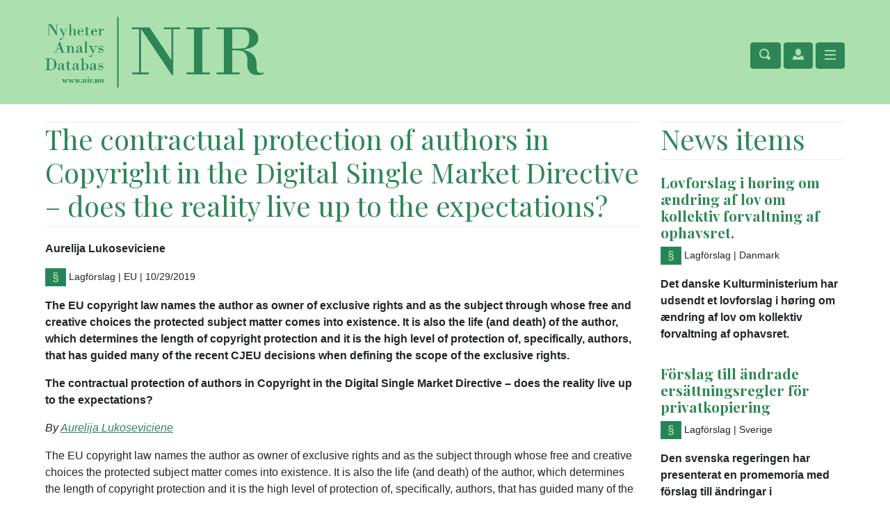

--- FILE ---
content_type: text/html; charset=utf-8
request_url: https://nir.nu/en/notis/NIR2019W16
body_size: 36459
content:



<!doctype html>
<html lang="en">
<head>
    <meta charset="utf-8">
    <meta name="viewport" content="width=device-width, initial-scale=1, shrink-to-fit=no">
    <meta name="description" content="">
    <meta name="author" content="">

    <title>The contractual protection of authors in Copyright in the Digital Single Market Directive &#x2013; does the reality live up to the expectations? - NIR</title>

    <link rel="apple-touch-icon" sizes="57x57" href="/images/favicon/apple-icon-57x57.png">
    <link rel="apple-touch-icon" sizes="60x60" href="/images/favicon/apple-icon-60x60.png">
    <link rel="apple-touch-icon" sizes="72x72" href="/images/favicon/apple-icon-72x72.png">
    <link rel="apple-touch-icon" sizes="76x76" href="/images/favicon/apple-icon-76x76.png">
    <link rel="apple-touch-icon" sizes="114x114" href="/images/favicon/apple-icon-114x114.png">
    <link rel="apple-touch-icon" sizes="120x120" href="/images/favicon/apple-icon-120x120.png">
    <link rel="apple-touch-icon" sizes="144x144" href="/images/favicon/apple-icon-144x144.png">
    <link rel="apple-touch-icon" sizes="152x152" href="/images/favicon/apple-icon-152x152.png">
    <link rel="apple-touch-icon" sizes="180x180" href="/images/favicon/apple-icon-180x180.png">
    <link rel="icon" type="image/png" sizes="192x192" href="/images/favicon/android-icon-192x192.png">
    <link rel="icon" type="image/png" sizes="32x32" href="/images/favicon/favicon-32x32.png">
    <link rel="icon" type="image/png" sizes="96x96" href="/images/favicon/favicon-96x96.png">
    <link rel="icon" type="image/png" sizes="16x16" href="/images/favicon/favicon-16x16.png">
    <link rel="manifest" href="/images/favicon/manifest.json">
    <meta name="msapplication-TileColor" content="#ffffff">
    <meta name="msapplication-TileImage" content="/images/favicon/ms-icon-144x144.png">
    <meta name="theme-color" content="#ffffff">

    <link href="https://fonts.googleapis.com/css?family=Playfair+Display:400,700,900" rel="stylesheet">

    

    <meta property="og:type" content="article" />
    <meta property="og:title" content="NIR - Nordiskt Immateriellt Rättsskydd" />
    <meta property="og:description" content="NIR har utkommit sedan 1932 och är den tydligt ledande tidskriften för immaterialrätt i de nordiska länderna." />
    <meta property="og:image" content="https://www.nir.nu/images/NIR.png" />

    <link href="/css/site.css" rel="stylesheet" />
    <link href="/css/open-iconic-bootstrap.min.css" rel="stylesheet" />
    <link href="/css/bootstrap-datetimepicker.css" rel="stylesheet" />
    <link href="https://api-netseasy.bokorder.se/css/netseasy-checkout.min.css" type="text/css" rel="stylesheet" />
</head>

<body>

    <header>
        <div class="container h-100">
            <div class="row h-100">
                <div class="my-auto header-left">
                    <div class="logo">
                        <a href="/en">
                            <img src="/images/logo_250618_green-transparent.png" />
                        </a>
                    </div>
                </div>
                <div class="my-auto header-right">
                    <div class="nir-text">
                        <a href="/en"><img src="/images/Nordiskt_immateriellt_rattsskydd.svg" /></a>
                    </div>
                    <div class="header-row">
                        <nav class="offcanvas-collapse">
                            <div class="language">
                                
    <div>
        <a href="https://nir.nu/notis/NIR2019W16" class="">SV</a> | <a href="https://nir.nu/en/notis/NIR2019W16" class="active">EN</a>
    </div>

                            </div>
                            
<ul>
<li><a href="/en/prenumerera" class="nav-link">Subscribe</a></li><li class="has-children"><a href="/en/innehall" class="nav-link">Content</a><ul><li><a href="/en/alla-argangar" class="nav-link">Back issues</a></li><li><a href="/en/notiser" class="nav-link">News items</a></li><li><a href="/en/rattsfall" class="nav-link">Court Cases - Comments and Analysis</a></li></ul></li><li><a href="/en/annonsera" class="nav-link">Advertise</a></li><li class="has-children"><a href="/en/om-nir" class="nav-link">About NIR</a><ul><li><a href="/en/om-nir" class="nav-link">About NIR</a></li><li><a href="/en/redaktion" class="nav-link">Editorial</a></li><li><a href="/en/peer-review" class="nav-link">Procedure for peer review</a></li><li><a href="/en/gdpr" class="nav-link">GDPR</a></li><li><a href="/enhttp://subskription.se/nyhetsbrev" class="nav-link">Subscribe to our newsletter</a></li></ul></li><li><a href="/en/webbinarier" class="nav-link">Webinars</a></li><li class="has-children"><a href="/en/for-forfattare" class="nav-link">For authors</a><ul><li><a href="/en/skrivregler" class="nav-link">Writing rules</a></li><li><a href="/en/skrivmall" class="nav-link">Wrtiting template</a></li></ul></li><li><a href="/en/nir-lankar" class="nav-link">NIR-links</a></li><li><a href="/en/kontakt" class="nav-link">Contact</a></li>    
        <li>
            <a href="https://nir.nu/notis/NIR2019W16" class="nav-link">På Svenska</a>
        </li>

</ul>
                 
                        </nav>
                        <div class="buttons">
                            <button class="btn btn-nir toggle-search" type="button">
                                <span class="oi oi-magnifying-glass"></span>
                            </button>
                            <button class="btn btn-nir toggle-account" type="button">
                                <span class="oi oi-person"></span>
                            </button>
                            <button class="btn btn-nir toggle-nav" type="button">
                                <span class="oi oi-menu"></span>
                            </button>
                            <div class="search-wrapper">
                                <form role="search" method="get" class="search-form" action="/en/find">
                                    <input type="search" class="search-field form-control" name="terms" autocomplete="off" />
                                    <button type="submit" class="search-submit">
                                        Sök
                                    </button>
                                    <div class="text-right"><a href="/en/findadvanced">Advanced search</a></div>
                                </form>
                            </div>

                            <div class="account-info-wrapper">
                                <ul>
                                    



    <li>
        
        <a href="/en/logga-in" class="nav-link">Sign in</a>
    </li>
    <li>
        <a href="/en/prenumerera" class="nav-link">Subscribe</a>
    </li>

                                </ul>
                            </div>

                            




                        </div>
                    </div>
                </div>
            </div>
        </div>

    </header>

    <div class="container content">
        <div class="row">
            <section>



                
<h1>The contractual protection of authors in Copyright in the Digital Single Market Directive &#x2013; does the reality live up to the expectations?</h1>
<div class="row lawsummaries">
    <div class="col-12 lawsummary">
        <p class="author">
            Aurelija Lukoseviciene
        </p>
        <p class="properties">
            <img src="/images/nir_icon_paragraph.png" style="width: 30px;" />
            <span>Lagf&#xF6;rslag</span>
            <span>| EU</span>
                <span>| 10/29/2019</span>
        </p>



        <p class="description">
            The EU copyright law names the author as owner of exclusive rights and as the subject through whose free and creative choices the protected subject matter comes into existence. It is also the life (and death) of the author, which determines the length of copyright protection and it is the high level of protection of, specifically, authors, that has guided many of the recent CJEU decisions when defining the scope of the exclusive rights. 
        </p>
        <p><strong>The contractual protection of authors in Copyright in the Digital Single Market Directive – does the reality live up to the expectations?</strong></p>
<p><em>By </em><a href="https://portal.research.lu.se/portal/sv/persons/aurelija-lukoseviciene(e9ea1824-0973-479a-b447-98459ce67d34).html"><em>Aurelija Lukoseviciene</em></a></p>
<p>The EU copyright law names the author as owner of exclusive rights and as the subject through whose free and creative choices the protected subject matter comes into existence. It is also the life (and death) of the author, which determines the length of copyright protection and it is the high level of protection of, specifically, authors, that has guided many of the recent CJEU decisions when defining the scope of the exclusive rights. </p>
<p>At the same time, it is also the reality that in order to exploit the economic potential of their works most authors rely on other actors (publishers, record labels, etc.) and for that, contracts upon contracts of transfer of exclusive rights are signed in the EU every day without being read, without understanding what implications they might have in the future, or simply, without any power to negotiate on the conditions. </p>
<p>This imbalance of information and negotiation power is now to be taken care of with the help of articles 18- 23 of the <a href="https://eur-lex.europa.eu/eli/dir/2019/790/oj">new CDSM directive</a>. But will it have the desired result? </p>
<p>The articles on contractual protection measures of the CDSM directive weren’t that widely discussed by the general public as the draft articles 13 (now article 17) and 11 (now article 15), but nevertheless have introduced harmonization where significant differences existed in the member states. It is also needless to say that the provisions aimed at protecting authors in contractual relationships was a necessary step towards the aim to achieve a more balanced sharing, between the author and the exploiter, of the revenues generated by exclusive rights. Some examples of analysis of the different national provisions before the CDSM Directive and problems caused by the previous lack of harmonisation can be found <a href="http://www.europarl.europa.eu/meetdocs/2009_2014/documents/juri/dv/contractualarangements_/contractualarangements_en.pdf">here</a>, <a href="https://papers.ssrn.com/sol3/papers.cfm?abstract_id=2704017">here</a>, and <a href="https://lawandarts.org/article/eu-contractual-protection-of-creators-blind-spots-and-shortcomings/">here</a>, and some examples of the positive reactions to the adoption of the CDSM Directive from the side of the authors and performers can be read <a href="https://www.fair-internet.eu/eu-parliament-adopts-copyright-directive-final-text/">here</a>, <a href="https://www.internationalauthors.org/news/eu/dsm/european-parliament-approves-copyright-directive/">here</a>, and <a href="http://composeralliance.org/debunking-the-myths-around-the-copyright-directive/">here</a>. </p>
<p>Indeed, the Directive not only harmonized the existing national approaches but also fixed some loopholes which plagued them. Most notably, it now addresses not only the first contract of transfer of rights but, to some extent, also includes the subsequent transfers. It clarifies that all kinds of relevant revenue have to be taken into consideration when deciding on the appropriate and proportionate (as well as disproportionate) remuneration, and solves the issue of very varied level of protection to authors in different member states that allowed exploiters to forum shop (and even though variation in the national implementation will certainly occur, they will not be of the same extent as before).  </p>
<p>However, there still remain hurdles to making these contractual protection measures work in the way that would put the author on a more equal footing in her contractual relationships. </p>
<p>Most importantly, the new provisions, as <a href="http://copyrightblog.kluweriplaw.com/2019/07/15/the-new-copyright-directive-fair-remuneration-in-exploitation-contracts-of-authors-and-performers-part-1-articles-18-and-19/">already remarked by other commentators</a>, still <strong>do not do a sufficient job to address the full chain of economic exploitation of a work, nor are they sufficiently precise in their wording to avoid interpretations making authors’ protection ineffective. </strong></p>
<p> <strong>Article 19: Transparency Obligation</strong></p>
<p>The article deals with the obligation of transparency (duty to inform authors on the exploitation of their works) but only extends this obligation to the subsequent licensees upon author’s separate request which has to be issued each time the information that the original exploiter doesn’t have needs to be accessed. Even though this could be remedied by the possibility provided in art. 19(5) to use collective bargaining to agree on more specific conditions for the transparency obligation (possibly higher than the ones in the Directive, as provided in recital 77), it will remain to be seen how this tool will be eventually exploited. In any case, this reluctance to give full transparency right to authors is noteworthy having in mind that one of the main reasons of harmonisation of contractual protection was their adaptation to the digital environment. Indeed, one of <a href="https://www.fair-internet.eu/eu-parliament-adopts-copyright-directive-final-text/">the main problems authors wanted to be addressed</a> was the digital exploitation of their works on such platforms as Netflix, Amazon, iTunes, etc. And these platforms are distributors who deal with producers of films and publishers of books, record labels and their successors in title, and are usually not in a direct contractual relationship with the author. Generally, not even the courts, it seems, always have the possibility to get full information on the revenues <a href="https://mediawrites.law/fair-compensation-for-dutch-bestselling-authors/">generated in the whole exploitation chain</a>. Leaving it up to the author to make sure all relevant information about such digital exploitation of her work reaches her, leaves this seemingly strong obligation to report annually rather watered down and easy for the first exploiter to take less than seriously and, possibly, abuse. </p>
<p>Subsequently, if the obligation of transparency loses its teeth, all other provisions protecting authors might become ineffective, as they are based on the author’s knowledge on how the works are exploited and how much revenue they generate. </p>
<p>The issues of vagueness when it comes to some of the main concepts in these provisions are concerning as well. </p>
<p>The same art. 19 in its paragraphs 3 and 4 introduces possibilities for the member states to reduce the strength of this obligation even more. In the cases where the administrative burden of reporting would become <em>disproportionate </em>to the revenue generated, the obligation becomes limited to the “types and level of information that can be <em>reasonably</em>
expected in such cases” (emphasis added). Moreover, member states may also remove this obligation in respect to authors whose contribution is <em>not significant</em> to the overall work. Besides the fact that it might often be hard to decide what is reasonable, proportionate and significant, the overall vagueness leaves a lot of space to further reduce the effectiveness of the transparency obligation with respect to certain groups of authors. </p>
<p><strong>Article 18: Appropriate and proportionate remuneration</strong></p>
<p>The <em>appropriate and proportionate</em> remuneration provided for in this article and explained in recital 73 also leaves room for too much flexibility. It seems to take the principle that all parties should receive remuneration based on their role in the creation and exploitation of the work as the departure point. As provided in, for instance, recitals 10 and 11 of the InfoSoc Directive and the recital 5 of the Rental and Lending Right Directive, the authors in the EU copyright system are to receive reward for the use of their work in order to be able to continue to create and to ensure their independence and dignity, whereas the producers are to receive a share of the economic value of the exclusive rights in order to be able to finance this work and receive return from their investment. </p>
<p>But how exactly the rule will be interpreted will be for the member states to decide. As per recital 73, the only aspect that is clear from this formulation is that a share of revenue is a more appropriate form of remuneration to an author than a lump sum, but this is only a presumption. In the end, what is the “appropriate” proportion for remuneration in each case will depend largely on the “specificities of each sector”. Since the specificity of most sectors right now seems to be the attitude that the value of the author’s contribution is much smaller in comparison to the investment the exploiter is making and the risk it is taking, the force to redefine this notion of “appropriate” will have to come from the national legislator, dispute resolution system, and CMOs. </p>
<p>Moreover, a good balance has to be maintained between what is appropriate and what is proportionate. Is, for instance, a provision of only a share of revenues (without any lump sum payment) always an appropriate remuneration when it is not certain if a work will generate any revenue? After all, the commercial exploiter is the one who takes the risks for exploitation and the author should be able to receive some sort of payment for the work she has already done even if the work will not in the end generate any revenue. If this provision would be used to make the author to also take the same risk of commercial failure as does the exploiter, it would miss the point of the balance between the authors and other rightholders already enshrined in the EU copyright law (see the elaboration of the different roles the author and the producer has in the preambles of the <a href="https://eur-lex.europa.eu/legal-content/EN/ALL/?uri=celex%3A32001L0029">InfoSoc</a> (recitals 10 and 11) and <a href="https://eur-lex.europa.eu/legal-content/EN/ALL/?uri=CELEX%3A32006L0115">Rental and Lending Rights</a> (recital 5) directives and the CJEU <a href="http://curia.europa.eu/juris/liste.jsf?num=C-277/10&language=EN">Luksan judgement</a> (paragraphs 77-79)</p>
<p><strong>Article 20: Contract adjustment mechanism</strong></p>
<p>This article that introduces a so-called “best-seller” clause faces the same problem of vagueness, being triggered when remuneration for the author is <em>disproportionately </em>low compared with the revenues derived from the exploitation of a work. One might question if this provision is ever possible to use in the case where the remuneration to the author is set on a certain share of the final revenue. If the remuneration is set as a lump sum, <a href="https://www.internationallawoffice.com/Newsletters/Intellectual-Property/Poland/Sotysiski-Kawecki-Szlzak/The-Witcher-author-uses-bestseller-clause-to-request-additional-remuneration">this article might be indeed very useful</a> when the commercial success of a work is greater than could have been foreseen in the moment of signing the contract. On the other hand, if the remuneration includes royalties proportionate to the revenues the work generates, it could be very hard to claim that remuneration is “disproportionate”. </p>
<p>If it is to be interpreted favourably towards the interests of the author, though, this provision should rather be understood as possible to use if the new circumstances would have been known in the moment of the conclusion of the contract, the contract would not have been concluded under those conditions (as interpreted by the <a href="https://www.internationallawoffice.com/Newsletters/Intellectual-Property/Poland/Sotysiski-Kawecki-Szlzak/The-Witcher-author-uses-bestseller-clause-to-request-additional-remuneration">Polish courts so far</a> and also seemingly accepted by the <a href="https://mediawrites.law/fair-compensation-for-dutch-bestselling-authors/">Dutch courts</a>). In such case, even when the author has agreed to a low remuneration proportionate to the success of the work (let’s say 1% of the total revenues), if the work achieves exceptional success, or if new forms of exploitation become possible, it could be argued that such royalty would never have been acceptable to an author (depending on the contribution the author made in the final work), if she would have foreseen such future of the work.</p>
<p><strong>Article 22: Right of revocation</strong></p>
<p>Similar vagueness and flexibilities especially in the notions of <em>lack of exploitation</em>
and <em>reasonable time</em> and the possibility to exclude certain authors from the enjoyment of this right, can be also observed in the art. 22 providing authors the right to revocation of an exclusive license. It will come, again, to national implementation to make it really effective in the context of on-demand printing and various digital exploitation possibilities (is merely offering a work for access on some sort of platform enough of an <em>exploitation </em>not to trigger this clause?). </p>
<p><strong>Conclusion</strong></p>
<p>Overall, the step to protect the interests of the authors in their contractual relationships (and harmonise the existing protection) is a positive one. The uncertainties that remain could not only  cause problems for national implementation (especially where similar norms don’t already exist), but might also create situations of legal uncertainty and result in the reality that authors will often have to rely on dispute resolution institutions to determine if something is “disproportionate” or “appropriate” in a certain case. </p>
<p>Knowing the overall reluctance of authors to use courts and the possible detrimental consequences they face when trying to defend their rights, even the alternative dispute resolution system provided for in the article 21 of the CDSM Directive might not be enough to make sure the new author-protective provisions are used to a sufficient extent. In the member states, however, there are possibilities, specifically through setting transparent industry or sector standards and through collective bargaining, to use the vagueness remaining in the CDSM directive for the benefit of the authors. (For more ideas in this respect watch the <a href="https://authorsinterest.org/2017/11/09/columbia-law-school-colloquium-improving-copyright-for-creators/">contributions of S. Dusollier and M. Senftleben to a Columbia Law School Colloquium in 2017</a>.)</p>
<p>On the other hand, when looking at the even broader picture, there are those <a href="https://deutschland.taylorwessing.com/download/article-the-copyright-directive-proposal-from-a-dutch-perspective.html">who have suggested</a> that the current protective provisions might even harm the position of the authors, as merely the potential that different contract adjustment mechanisms could be used, will motivate the exploiters to actually reduce the standard of remuneration in the exploitation contracts. </p>
<p>But as a final point, it has to also be recognised that in the context of the CDSM Directive, the contractual protection measures are introduced together with the controversial article 17 and, presumably, as the way to ease the reception of the methods proposed in it for closing the “value gap”. After all, the benefits reaped from the licensing of works to content sharing platforms and the supposed increase in the legal consumption of works following the implementation of art. 17 will be <em>proportionally</em> shared with the authors. Or..? </p>
<p>The same rhetoric was the reason why the term of protection of the neighbouring rights was in 2011 extended by the <a href="https://eur-lex.europa.eu/legal-content/EN/TXT/?uri=CELEX:32011L0077">Term of Protection Directive</a> by 20 more years. The recitals 5-7 of the preamble of this directive indicate that this was done for the benefit of the performers. Clearly, the accompanying provisions with certain protection measures for the performers (valid only in the last 20 years of the protection of a fixation!) were to ensure that the benefits of this extension would reach the performers as well.</p>
<p>However, <a href="http://www.europarl.europa.eu/thinktank/en/document.html?reference=IPOL_STU(2018)604957">the recent study of implementation of the Term of Protection Directive</a> has essentially found that so far there have been many problems in implementation of the provisions protecting the performers and they have been hardly used in practice. Even the very clear duty to distribute 20% of all revenues from exploitation to the performers through the national CMOs has not, so far, been very useful in many of the surveyed member states. On the other hand, the term of protection was successfully extended in all the surveyed countries (where it was applicable). </p>
<p>Indeed it might be too early to draw any conclusions from this pattern of further expanding the reach of copyright and neighbouring rights “for the benefit of the performers and authors”, but one has to at least make sure that the possibilities for the authors and performers to actually reap the benefits of the new provisions are exploited to the fullest possible extent. </p>


        <p class="tags">
                <span><a href="/en/notis/tag/EU">EU</a></span>
        </p>
    </div>
</div>


            </section>

            <aside>
                


                


    <h1>News items</h1>
    <div class="lawsummaries">
            <div class="lawsummary">
                <div class="row">
                    <div class="col-12">
                        <h1><a href="/en/notis/NIR2025W5">Lovforslag i h&#xF8;ring om &#xE6;ndring af lov om kollektiv forvaltning af ophavsret.</a></h1>
                        <p class="properties">
                            <img src="/images/nir_icon_paragraph.png" style="width: 30px;" />
                            <span>Lagf&#xF6;rslag</span>
                            <span>| Danmark</span>
                        </p>
                        <p class="description">
                            Det danske Kulturministerium har udsendt et lovforslag i h&#xF8;ring om &#xE6;ndring af lov om kollektiv forvaltning af ophavsret.
                        </p>
                    </div>
                </div>
            </div>
            <div class="lawsummary">
                <div class="row">
                    <div class="col-12">
                        <h1><a href="/en/notis/NIR2025W1">F&#xF6;rslag till &#xE4;ndrade ers&#xE4;ttningsregler f&#xF6;r privatkopiering</a></h1>
                        <p class="properties">
                            <img src="/images/nir_icon_paragraph.png" style="width: 30px;" />
                            <span>Lagf&#xF6;rslag</span>
                            <span>| Sverige</span>
                        </p>
                        <p class="description">
                            Den svenska regeringen har presenterat en promemoria med f&#xF6;rslag till &#xE4;ndringar i best&#xE4;mmelserna om privatkopieringsers&#xE4;ttning i upphovsr&#xE4;ttslagen.
                        </p>
                    </div>
                </div>
            </div>
            <div class="lawsummary">
                <div class="row">
                    <div class="col-12">
                        <h1><a href="/en/notis/NIR2025W2">Utredning om genomf&#xF6;rande av EU:s formskyddsdirektiv</a></h1>
                        <p class="properties">
                            <img src="/images/nir_icon_paragraph.png" style="width: 30px;" />
                            <span>Lagf&#xF6;rslag</span>
                            <span>| Sverige</span>
                        </p>
                        <p class="description">
                            I Sverige har en s&#xE4;rskild utredare f&#xE5;tt i uppdrag att ta st&#xE4;llning till hur EU:s nya formskyddsdirektiv ska genomf&#xF6;ras.
                        </p>
                    </div>
                </div>
            </div>
            <div class="lawsummary">
                <div class="row">
                    <div class="col-12">
                        <h1><a href="/en/notis/NIR2025W8">H&#xF6;gsta domstolen pr&#xF6;var principen om reformatio in pejus</a></h1>
                        <p class="properties">
                            <img src="/images/nir_icon_judgegavel.png" style="width: 30px;" />
                            <span>R&#xE4;ttsfall</span>
                            <span>| Sverige</span>
                        </p>
                        <p class="description">
                            Vilket utrymme har en &#xF6;verinstans att tolka underinstansens domslut n&#xE4;r den bed&#xF6;mer om en &#xE4;ndring av ett vitesf&#xF6;rbud skulle vara till nackdel f&#xF6;r klaganden (reformatio in pejus)?
                        </p>
                    </div>
                </div>
            </div>
        <div class="row">
            <div class="col-12 text-center">
                <a href="/en/notiser" class="goto-more">Go to news items</a>
            </div>
        </div>
    </div>


                


    <div class="yearlist">
            <hr />
            <h5>Back issues</h5>
            <div class="row">
                    <div class="col-6 col-md-3 col-lg-4">
                        <h3 class="year"><a href="/en/argang/2025">2025</a></h3>
                    </div>
                    <div class="col-6 col-md-3 col-lg-4">
                        <h3 class="year"><a href="/en/argang/2024">2024</a></h3>
                    </div>
                    <div class="col-6 col-md-3 col-lg-4">
                        <h3 class="year"><a href="/en/argang/2023">2023</a></h3>
                    </div>
                    <div class="col-6 col-md-3 col-lg-4">
                        <h3 class="year"><a href="/en/argang/2022">2022</a></h3>
                    </div>
                    <div class="col-6 col-md-3 col-lg-4">
                        <h3 class="year"><a href="/en/argang/2021">2021</a></h3>
                    </div>
                    <div class="col-6 col-md-3 col-lg-4">
                        <h3 class="year"><a href="/en/argang/2020">2020</a></h3>
                    </div>
                    <div class="col-6 col-md-3 col-lg-4">
                        <h3 class="year"><a href="/en/argang/2019">2019</a></h3>
                    </div>
                    <div class="col-6 col-md-3 col-lg-4">
                        <h3 class="year"><a href="/en/argang/2018">2018</a></h3>
                    </div>
                        <div class="col-12 text-center mt-4">
                            <a href="/alla-argangar" class="goto-more">Show all years</a>
                        </div>
            </div>
        </div>
            </aside>
        </div>


        <div class="row">
            <div class="col-12">
                <hr/>
                
    <div class="banners">
        <div class="row justify-content-center">
                <div class="col-12 col-md-4 banner">
                    <a href="/banners/click/2?url=http://www.borenius.com/" target="_blank"><img src="/banners/borenius.png" title="Borenius &amp; Kemppinen" /></a>
                </div>
                <div class="col-12 col-md-4 banner">
                    <a href="/banners/click/14?url=http://subskription.se/nyhetsbrev" target="_blank"><img src="/banners/ce5e8896-6e71-4b4e-9828-2f7202fd1d53.png" title="Nyhetsbrev" /></a>
                </div>
                <div class="col-12 col-md-4 banner">
                    <a href="/banners/click/18?url=https://www.thommessen.no/" target="_blank"><img src="/banners/387642d5-47f3-4cbb-b0c7-0ee2f234265e.jpg" title="Thommessen" /></a>
                </div>
                <div class="col-12 col-md-4 banner">
                    <a href="/banners/click/25?url=https://www.waselius.fi/" target="_blank"><img src="/banners/632a45da-296f-42c3-98c7-c1692e941a5c.jpg" title="Waselius" /></a>
                </div>
                <div class="col-12 col-md-4 banner">
                    <a href="/banners/click/6?url=http://www.roschier.com" target="_blank"><img src="/banners/Roschier_banner-234x60px.gif" title="Roschier" /></a>
                </div>
                <div class="col-12 col-md-4 banner">
                    <a href="/banners/click/26?url=http://www.sandart.se/" target="_blank"><img src="/banners/48ff6b94-7825-4907-82cb-030979b8dd7e.png" title="Sandart&amp;Partners Advokatbyr&#xE5; KB" /></a>
                </div>
                <div class="col-12 col-md-4 banner">
                    <a href="/banners/click/11?url=http://www.vinge.com/sv/" target="_blank"><img src="/banners/Vinge_Logo_eng-green.png" title="Vinge - Vi kan IP-r&#xE4;tt" /></a>
                </div>
                <div class="col-12 col-md-4 banner">
                    <a href="/banners/click/17?url=https://www.plesner.com/" target="_blank"><img src="/banners/037ec9ad-7339-4c15-b0c1-d34f6a296740.gif" title="Plesner" /></a>
                </div>
                <div class="col-12 col-md-4 banner">
                    <a href="/banners/click/4?url=http://www.kromannreumert.com" target="_blank"><img src="/banners/Kromann_Banner234x60_4fps.gif" title="Kromann Reumerts" /></a>
                </div>
                <div class="col-12 col-md-4 banner">
                    <a href="/banners/click/20?url=https://www.bechbruun.com/" target="_blank"><img src="/banners/069deb4f-857e-4d3e-a618-f145f49715e1.png" title="Bech-Bruun" /></a>
                </div>
            </div>
        </div>
            </div>
        </div>
    </div>

    <footer>
        <div class="container">
            <div class="row">
                <div class="col-12">
                    <h2>NIR is distributed by eddy.se ab</h2>
                    <p>Support | Box 1310, SE-621 24 Visby, Sweden</p>
                    <p><a href="mailto:info@nir.nu">info@nir.nu</a> | Phone <a href="tel:46498253900">+46 498 253900</a></p>

                    <div class="payment-icons">
                        
    <div class="wrapper">
        <div class="payment-methods-outer-container">
            <div class="payment-methods-container">
                <div class="nets-secure-payments" aria-hidden="true">
                    <div class="secure-logo"></div>
                </div>
                <div class="payment-method paypal">
                    <div></div>
                </div>
                <div class="payment-method swish">
                    <div></div>
                </div>
                <div class="payment-method visa">
                    <div></div>
                </div>
                <div class="payment-method mastercard">
                    <div></div>
                </div>
                <div class="payment-method maestro">
                    <div></div>
                </div>
            </div>
        </div>
    </div>



                    </div>


                    <p class="mt-3"><small>Copyright &copy; Nordiskt Immateriellt Rättsskydd 2025</small></p>
                </div>
            </div>
        </div>
    </footer>
    <div class="backdrop"></div>

    <script src="/lib/jquery/dist/jquery.min.js"></script>
    <script src="/js/popper.min.js"></script>
    <script src="/lib/bootstrap4.0.0/dist/js/bootstrap.min.js"></script>
    <script src="/js/moment-with-locales.js"></script>
    <script src="/js/bootstrap-datetimepicker.min.js"></script>
    <script src="/js/breakpoints.js"></script>
    <script src="/js/site.js"></script>


    

</body>
</html>

--- FILE ---
content_type: image/svg+xml
request_url: https://www.bokorder.se/images/payment-icons/swish.svg
body_size: 213840
content:
<svg xmlns="http://www.w3.org/2000/svg" xmlns:xlink="http://www.w3.org/1999/xlink" viewBox="0 0 716.04 236.4"><defs><style>.cls-1{mask:url(#mask);}.cls-2,.cls-6{mix-blend-mode:multiply;}.cls-2{fill:url(#linear-gradient);}.cls-3{fill:none;}.cls-4{isolation:isolate;}.cls-5{clip-path:url(#clip-path);}.cls-6,.cls-9{opacity:0.4;}.cls-6{fill:url(#linear-gradient-2);}.cls-7{clip-path:url(#clip-path-2);}.cls-8{mask:url(#mask-2);}.cls-9{fill:url(#linear-gradient-3);}.cls-10{fill:#4a4a49;}.cls-11{filter:url(#luminosity-noclip-2);}.cls-12{filter:url(#luminosity-noclip);}</style><filter id="luminosity-noclip" x="86.2" y="-8489.72" width="181.74" height="32766" filterUnits="userSpaceOnUse" color-interpolation-filters="sRGB"><feFlood flood-color="#fff" result="bg"/><feBlend in="SourceGraphic" in2="bg"/></filter><mask id="mask" x="86.2" y="-8489.72" width="181.74" height="32766" maskUnits="userSpaceOnUse"><g class="cls-12"/></mask><linearGradient id="linear-gradient" x1="152.01" y1="391.31" x2="255.95" y2="252" gradientUnits="userSpaceOnUse"><stop offset="0"/><stop offset="0.09" stop-color="#080808"/><stop offset="0.22" stop-color="#1d1d1d"/><stop offset="0.38" stop-color="#414141"/><stop offset="0.57" stop-color="#727272"/><stop offset="0.77" stop-color="#b1b1b1"/><stop offset="0.99" stop-color="#fcfcfc"/><stop offset="1" stop-color="#fff"/></linearGradient><clipPath id="clip-path" transform="translate(-56.51 -140.26)"><path class="cls-3" d="M279.78,257.67A107.57,107.57,0,0,1,133.05,357.84a89.18,89.18,0,0,0,83.35-154l23.74-29.52A107.34,107.34,0,0,1,279.78,257.67ZM115.39,187.05a89.2,89.2,0,0,1,100.18-27.83A107.55,107.55,0,0,0,104.71,341.37L128.39,312A89.17,89.17,0,0,1,115.39,187.05Z"/></clipPath><linearGradient id="linear-gradient-2" x1="77.29" y1="230.55" x2="259.02" y2="230.55" gradientUnits="userSpaceOnUse"><stop offset="0" stop-color="#a8c7ea"/><stop offset="0.13" stop-color="#b7d1ee"/><stop offset="0.51" stop-color="#deeaf7"/><stop offset="0.81" stop-color="#f6f9fd"/><stop offset="1" stop-color="#fff"/></linearGradient><clipPath id="clip-path-2" transform="translate(-56.51 -140.26)"><path class="cls-3" d="M279.78,257.67A107.57,107.57,0,0,1,133.05,357.84a89.18,89.18,0,0,0,83.35-154l23.74-29.52A107.34,107.34,0,0,1,279.78,257.67Z"/></clipPath><filter id="luminosity-noclip-2" x="86.2" y="203.3" width="181.74" height="191.19" filterUnits="userSpaceOnUse" color-interpolation-filters="sRGB"><feFlood flood-color="#fff" result="bg"/><feBlend in="SourceGraphic" in2="bg"/></filter><mask id="mask-2" x="29.69" y="63.04" width="181.74" height="191.19" maskUnits="userSpaceOnUse"><g class="cls-11"><g transform="translate(-56.51 -140.26)"><g class="cls-1"><path class="cls-2" d="M216.62,203.3s53.52,25.67,51.24,99.94S214,384.56,214,384.56l-62.33,9.93L86.2,383.43Z"/></g></g></g></mask><linearGradient id="linear-gradient-3" x1="167.1" y1="355.58" x2="250.45" y2="243.86" gradientUnits="userSpaceOnUse"><stop offset="0" stop-color="#fff"/><stop offset="0.09" stop-color="#fffef7"/><stop offset="0.22" stop-color="#fffde2"/><stop offset="0.38" stop-color="#fefabe"/><stop offset="0.57" stop-color="#fef68d"/><stop offset="0.77" stop-color="#fef04e"/><stop offset="0.99" stop-color="#fdea03"/><stop offset="1" stop-color="#fdea00"/></linearGradient></defs><title>swish_logo_secondary_cmyk</title><g class="cls-4"><g id="lab"><g class="cls-5"><image width="655" height="863" transform="translate(70.56 29.28) scale(0.24)" xlink:href="[data-uri]"/><image width="701" height="907" transform="scale(0.24)" xlink:href="[data-uri]"/></g><path class="cls-6" d="M127.28,311a89.16,89.16,0,0,1,88.29-151.78A107.59,107.59,0,0,0,77.64,206.41c-.12,1.75-.22,3.51-.28,5.34C75.31,279.05,119,306.45,127.28,311Z" transform="translate(-56.51 -140.26)"/><g class="cls-7"><g class="cls-8"><path class="cls-9" d="M216.62,203.3s53.52,25.67,51.24,99.94c-.46,15.14-10.54,23.58-17.21,32-5.12,6.44-29.28,22.87-48.31,28.43s-36.77,5-52.16,2-43.47-22-43.47-22Z" transform="translate(-56.51 -140.26)"/></g></g><path class="cls-10" d="M338.75,290l2-2.95c2.48-3.45,5.27-3.77,9.37-1.64,3.94,2.13,10.18,5.73,18.72,5.73,7.24,0,11.66-3.28,11.66-8.54,0-13.63-41.56-8.53-41.56-37.28,0-16.42,14.46-25.14,32-25.14a46.57,46.57,0,0,1,23.31,6.08c3.77,2,4.29,5.42,2.48,9.19l-1.64,3c-2,3.95-5.08,4.44-9.2,2.63-3.63-1.64-9.06-4.11-15.92-4.11-7.25,0-11.34,3-11.34,8.21,0,13.8,41.55,8.38,41.55,37,0,14.77-12.51,25.78-31.86,25.78a49.07,49.07,0,0,1-28-8.55c-3.73-2.13-4.09-5.73-1.62-9.36Z" transform="translate(-56.51 -140.26)"/><path class="cls-10" d="M407.39,229.82c-1.31-4.6,1-7.7,5.75-7.7H421c4.12,0,6.59,2,7.4,6.06l13.47,48.95c1,4.44,1.64,8.9,1.64,8.9h.33s.67-4.46,1.81-8.9l14.13-48.95c.82-3.94,3.44-5.91,7.57-5.91h6.23c4.09,0,6.55,2,7.55,5.91l14,48.95A61.41,61.41,0,0,1,497,286h.3a90.08,90.08,0,0,1,1.81-8.9l13.33-48.95c1-4.09,3.43-6.06,7.53-6.06h7.57c4.91,0,7,3.1,5.73,7.7l-21.5,70.32c-1.16,4-3.78,5.76-7.71,5.76H493c-4.1,0-6.75-2-7.73-5.94l-12.64-41.87a73.11,73.11,0,0,1-2-9h-.32s-.82,4.59-2.13,9L455.55,300c-1,4-3.47,5.94-7.59,5.94H436.63c-3.95,0-6.4-1.8-7.54-5.76l-21.7-70.32Z" transform="translate(-56.51 -140.26)"/><path class="cls-10" d="M545.5,229c0-4.46,2.33-6.91,6.75-6.91h7.25c4.42,0,6.7,2.45,6.7,6.91v70c0,4.62-2.28,6.91-6.7,6.91h-7.25c-4.42,0-6.75-2.29-6.75-6.91V229Z" transform="translate(-56.51 -140.26)"/><path class="cls-10" d="M580,290l2-2.95c2.44-3.45,5.27-3.77,9.36-1.64,3.93,2.13,10.18,5.73,18.72,5.73,7.22,0,11.66-3.28,11.66-8.54,0-13.63-41.55-8.53-41.55-37.28,0-16.42,14.45-25.14,32-25.14a46.38,46.38,0,0,1,23.31,6.08c3.79,2,4.29,5.42,2.46,9.19l-1.64,3c-2,3.95-5.07,4.44-9.19,2.63-3.63-1.64-9-4.11-15.93-4.11-7.23,0-11.33,3-11.33,8.21,0,13.8,41.55,8.38,41.55,37,0,14.77-12.48,25.78-31.87,25.78a48.83,48.83,0,0,1-27.92-8.55c-3.77-2.13-4.12-5.73-1.66-9.36Z" transform="translate(-56.51 -140.26)"/><path class="cls-10" d="M653.8,196.14c0-4.44,2.47-6.89,6.91-6.89h7c4.62,0,6.91,2.45,6.91,6.89V230a45.72,45.72,0,0,1-.51,7h.34c4.12-8,14.63-16.91,29.07-16.91,18.57,0,29.25,9.69,29.25,31.86v47c0,4.62-2.48,6.91-6.9,6.91h-7.07c-4.61,0-6.89-2.29-6.89-6.91V256.27c0-10.16-2.62-17.1-13.14-17.1-14.62,0-24.15,11.86-24.15,27.79v32c0,4.62-2.29,6.91-6.91,6.91h-7c-4.44,0-6.91-2.29-6.91-6.91V196.14Z" transform="translate(-56.51 -140.26)"/><path class="cls-10" d="M755.13,209.38a2.85,2.85,0,0,0,3-3.18,2.76,2.76,0,0,0-3-3h-3v6.22Zm-6.51-7.26a1.45,1.45,0,0,1,1.64-1.64h5.62c3.53,0,5.87,2.24,5.87,5.72a5,5,0,0,1-3.43,5v.09a5.5,5.5,0,0,1,.65,1l2.59,5c.6,1.13.25,1.87-.9,1.87h-.61a1.92,1.92,0,0,1-1.93-1.18L755.24,212h-3.09v5.68a1.38,1.38,0,0,1-1.54,1.58h-.45a1.38,1.38,0,0,1-1.54-1.58V202.12Zm6.06,22.6c8.07,0,14.24-6.48,14.24-14.78s-6.17-14.78-14.24-14.78c-7.91,0-14,6.46-14,14.78s6.12,14.78,14,14.78Zm0-32.95A18.17,18.17,0,1,1,737,209.94a17.92,17.92,0,0,1,17.65-18.17Z" transform="translate(-56.51 -140.26)"/></g></g></svg>

--- FILE ---
content_type: image/svg+xml
request_url: https://nir.nu/images/Nordiskt_immateriellt_rattsskydd.svg
body_size: 9146
content:
<?xml version="1.0" encoding="utf-8"?>
<!-- Generator: Adobe Illustrator 22.1.0, SVG Export Plug-In . SVG Version: 6.00 Build 0)  -->
<svg version="1.1" id="Lager_1" xmlns="http://www.w3.org/2000/svg" xmlns:xlink="http://www.w3.org/1999/xlink" viewBox="0 0 161.5 11" preserveAspectRatio="xMinYMin meet" xml:space="preserve">
<style type="text/css">
	.st0{fill:#2e8657;}
</style>
<path class="st0" d="M159.4,5.4c0,1-0.1,1.2-0.1,1.4c-0.2,0.4-0.6,0.8-1,0.8c-0.7,0-0.9-0.9-0.9-1.4c0-0.2,0-0.5,0-0.7
	c0-1.1,0.2-2,1-2c0.4,0,0.7,0.3,0.9,0.7C159.4,4.4,159.4,4.8,159.4,5.4 M159.4,0.4v3.4c-0.2-0.3-0.6-0.7-1.4-0.7
	c-0.9,0-2.1,0.8-2.1,2.5c0,1.6,1.1,2.1,1.3,2.2c0.3,0.1,0.6,0.2,0.8,0.2c0.8,0,1.1-0.4,1.4-0.8v0.7h2.1V7.6h-0.7V0.1
	c-0.5,0.1-0.8,0.1-1.4,0.1h-0.7v0.3h0.7V0.4z M153.2,5.4c0,1-0.1,1.2-0.1,1.4c-0.2,0.4-0.6,0.8-1,0.8c-0.7,0-0.9-0.9-0.9-1.4
	c0-0.2,0-0.5,0-0.7c0-1.1,0.2-2,1-2c0.4,0,0.7,0.3,0.9,0.7C153.2,4.4,153.2,4.8,153.2,5.4 M153.2,0.4v3.4c-0.2-0.3-0.6-0.7-1.4-0.7
	c-0.9,0-2.1,0.8-2.1,2.5c0,1.6,1.1,2.1,1.3,2.2c0.3,0.1,0.6,0.2,0.8,0.2c0.8,0,1.1-0.4,1.4-0.8v0.7h2.1V7.6h-0.7V0.1
	c-0.5,0.1-0.8,0.1-1.4,0.1h-0.7v0.3h0.7V0.4z M147.4,6.3l-1.1-2.7h0.6V3.3h-2.7v0.3h0.6l2,4.4l-0.8,2c-0.1,0.2-0.2,0.3-0.3,0.3
	c0,0-0.1,0-0.1-0.1s-0.1-0.1-0.1-0.2c-0.1-0.1-0.3-0.3-0.5-0.3c-0.4,0-0.6,0.4-0.6,0.6c0,0.4,0.3,0.7,0.8,0.7c0.7,0,1-0.7,1.3-1.4
	l2.3-5.6c0.2-0.4,0.3-0.5,0.7-0.5h0.3V3.2h-2v0.3h0.3c0.1,0,0.4,0,0.4,0.2c0,0.1-0.2,0.5-0.2,0.6L147.4,6.3z M141.8,4.2l-1.4,1.3
	l1.6,2.2h-0.6V8h2.8V7.7h-0.6l-2.1-2.9l0.9-0.8c0.4-0.3,0.6-0.4,0.8-0.4h0.3V3.3h-2.3v0.3h0.5c0.3,0,0.4,0,0.4,0.1S142,3.9,141.9,4
	L141.8,4.2z M138.2,0.5h0.8v7.1h-0.7v0.3h2.7V7.6h-0.6V0.1c-0.4,0-0.8,0.1-1.1,0.1c-0.4,0-0.7,0-1,0L138.2,0.5L138.2,0.5z
	 M137.4,3.1h-0.3c0,0.2,0,0.4-0.2,0.4c-0.1,0-0.1,0-0.3-0.1c-0.2-0.1-0.5-0.2-0.9-0.2c-1,0-1.5,0.8-1.5,1.5c0,1.1,0.8,1.3,1.5,1.6
	c0.5,0.1,1.2,0.2,1.2,0.8c0,0.4-0.4,0.7-0.9,0.7c-0.4,0-0.7-0.1-1-0.4c-0.4-0.3-0.4-0.7-0.5-1.1h-0.3V8h0.3c0-0.1,0-0.3,0.2-0.3
	c0.1,0,0.2,0.1,0.4,0.2c0.1,0,0.5,0.3,1,0.3c1.2,0,1.7-0.9,1.7-1.7c0-1-0.8-1.3-1.4-1.4L136.1,5c-0.3-0.1-0.7-0.2-0.8-0.3
	c-0.1-0.1-0.2-0.3-0.2-0.5c0-0.3,0.3-0.6,0.8-0.6c0.3,0,0.6,0.1,0.8,0.3c0.3,0.2,0.4,0.5,0.5,0.8h0.3V3.1H137.4z M133,3.1h-0.3
	c0,0.2,0,0.4-0.2,0.4c-0.1,0-0.1,0-0.3-0.1c-0.2-0.1-0.5-0.2-0.9-0.2c-1,0-1.5,0.8-1.5,1.5c0,1.1,0.8,1.3,1.5,1.6
	c0.5,0.1,1.2,0.2,1.2,0.8c0,0.4-0.4,0.7-0.9,0.7c-0.4,0-0.7-0.1-1-0.4c-0.4-0.3-0.4-0.7-0.5-1.1h-0.3V8h0.3c0-0.1,0-0.3,0.2-0.3
	c0.1,0,0.2,0.1,0.4,0.2c0.1,0,0.5,0.3,1,0.3c1.2,0,1.7-0.9,1.7-1.7c0-1-0.8-1.3-1.4-1.4l-0.4-0.2c-0.3-0.1-0.7-0.2-0.8-0.3
	c-0.1-0.1-0.2-0.3-0.2-0.5c0-0.3,0.3-0.6,0.8-0.6c0.3,0,0.6,0.1,0.8,0.3c0.3,0.2,0.4,0.5,0.5,0.8h0.3L133,3.1L133,3.1z M127.6,1.4
	c-0.6,1.4-1.3,1.7-1.8,2v0.2h0.8v3.1c0,0.5,0,1.3,1.1,1.3s1.4-0.8,1.6-1.3L129,6.6c-0.1,0.4-0.3,0.8-0.6,0.8C128,7.4,128,7,128,6.7
	V3.5h1V3.2h-1V1.4H127.6z M124,1.4c-0.6,1.4-1.3,1.7-1.8,2v0.2h0.8v3.1c0,0.5,0,1.3,1.1,1.3s1.4-0.8,1.6-1.3l-0.3-0.1
	c-0.1,0.4-0.3,0.8-0.6,0.8c-0.4,0-0.4-0.4-0.4-0.7V3.5h1V3.2h-1V1.4H124z M119.9,6.3c0,0.3,0,0.6-0.3,0.9c-0.1,0.1-0.3,0.2-0.5,0.2
	c-0.4,0-0.7-0.3-0.7-0.8c0-1,1-1,1.5-1.1V6.3z M119.9,5.1c-0.7,0.1-1.6,0.1-2.2,0.6c-0.5,0.4-0.6,0.8-0.6,1.2c0,0.3,0.2,1.1,1.3,1.1
	c0.9,0,1.3-0.5,1.5-0.8c0.1,0.3,0.4,0.8,1,0.8c0.5,0,0.9-0.3,1.1-0.5l-0.2-0.2c-0.1,0.1-0.2,0.2-0.3,0.2c-0.3,0-0.3-0.3-0.3-0.6V4.7
	c0-0.4,0-0.9-0.7-1.2c-0.3-0.1-0.7-0.2-1.1-0.2c-1.1,0-1.9,0.5-1.9,1.2c0,0.4,0.3,0.6,0.6,0.6c0.4,0,0.6-0.3,0.6-0.6
	c0-0.1,0-0.2-0.1-0.2c0-0.1-0.1-0.2-0.1-0.2V4c0-0.1,0.2-0.3,0.7-0.3c0.7,0,0.8,0.4,0.8,0.8L119.9,5.1L119.9,5.1z M117.8,1.4
	c0,0.4,0.3,0.7,0.7,0.7c0.4,0,0.7-0.3,0.7-0.7c0-0.4-0.3-0.7-0.7-0.7S117.8,1,117.8,1.4 M119.7,1.4c0,0.4,0.3,0.7,0.7,0.7
	c0.4,0,0.7-0.3,0.7-0.7c0-0.4-0.3-0.7-0.7-0.7S119.7,1,119.7,1.4 M112.8,0.4c1.1,0,1.4,0.3,1.4,1.5c0,0.8-0.1,1-0.2,1.1
	c-0.3,0.5-0.8,0.5-1.2,0.5h-0.9V0.4H112.8z M109.3,0.4h0.9v7.2h-0.9v0.3h3.7V7.6h-1.1V3.9h0.6c0.7,0,1.2,0.2,1.3,1.1
	c0,0.4,0.1,0.6,0.1,0.9c0,0.5,0.1,1.1,0.4,1.5c0.4,0.5,0.8,0.5,1.1,0.5c0.5,0,0.9-0.1,1.4-0.2V7.4c-0.1,0.1-0.4,0.2-0.6,0.2
	c-0.5,0-0.5-0.5-0.6-1.2c0-1-0.1-1.5-0.7-2c-0.2-0.2-0.4-0.3-0.6-0.4s-0.5-0.2-0.8-0.2c0.3,0,0.5,0,0.8-0.1c1.1-0.2,1.5-0.9,1.5-1.7
	c0-0.7-0.3-1.3-0.9-1.6c-0.5-0.3-1.1-0.3-1.7-0.3h-3.9L109.3,0.4L109.3,0.4z M104,1.4c-0.6,1.4-1.3,1.7-1.8,2v0.2h0.8v3.1
	c0,0.5,0,1.3,1.1,1.3s1.4-0.8,1.6-1.3l-0.3-0.1c-0.1,0.4-0.3,0.8-0.6,0.8c-0.4,0-0.4-0.4-0.4-0.7V3.5h1V3.2h-1V1.4H104z M99.1,0.5
	h0.8v7.1h-0.8v0.3h2.9V7.6h-0.7V0.1c-0.4,0.1-0.8,0.1-1.2,0.1c-0.4,0-0.8,0-1,0L99.1,0.5L99.1,0.5z M95.8,0.5h0.8v7.1h-0.8v0.3h2.9
	V7.6H98V0.1c-0.4,0.1-0.8,0.1-1.2,0.1c-0.4,0-0.8,0-1,0L95.8,0.5L95.8,0.5z M94,5h-1.7V4.4c0-0.4,0.1-1,0.9-1c0.7,0,0.7,0.5,0.8,0.9
	L94,5L94,5z M95.1,6.5c-0.3,0.4-0.7,1.2-1.7,1.2c-1.1,0-1.1-1.1-1.1-1.5c0-0.3,0-0.6,0-0.9h3.1c-0.1-0.5-0.2-1-0.6-1.5
	s-1-0.7-1.6-0.7c-1.4,0-2.4,1-2.4,2.4c0,1.3,1,2.4,2.5,2.4c1.3,0,1.8-0.9,2.1-1.4H95.1z M88.1,3.6v4h-0.7v0.3h2.8V7.6h-0.7V3.2
	c-0.5,0-0.8,0.1-1.1,0.1c-0.3,0-0.5,0-1,0v0.3H88.1z M87.9,1.3c0,0.4,0.4,0.8,0.8,0.8s0.8-0.4,0.8-0.8s-0.4-0.8-0.8-0.8
	C88.2,0.5,87.9,0.8,87.9,1.3 M82.6,3.6h0.7v4h-0.7v0.3h3V7.6h-0.9V5.5c0-0.4,0.1-1,0.4-1.5c0,0,0.4-0.5,0.5-0.5s0.2,0.1,0.2,0.1
	s0,0.1-0.1,0.1c-0.1,0.1-0.1,0.2-0.1,0.4c0,0.3,0.3,0.6,0.7,0.6C86.9,4.7,87,4.3,87,4c0-0.4-0.3-0.9-1-0.9c-0.5,0-0.8,0.2-1,0.5
	c-0.1,0.1-0.2,0.3-0.3,0.5V3.2c-0.7,0.1-1.4,0.1-2.2,0.1L82.6,3.6L82.6,3.6z M80.7,5H79V4.4c0-0.4,0.1-1,0.9-1
	c0.7,0,0.7,0.5,0.8,0.9L80.7,5L80.7,5z M81.9,6.5c-0.3,0.4-0.7,1.2-1.7,1.2c-1.1,0-1.1-1.1-1.1-1.5c0-0.3,0-0.6,0-0.9h3.1
	c-0.1-0.5-0.2-1-0.6-1.5s-1-0.7-1.6-0.7c-1.4,0-2.4,1-2.4,2.4c0,1.3,1,2.4,2.5,2.4c1.3,0,1.8-0.9,2.1-1.4H81.9z M75.4,1.4
	c-0.6,1.4-1.3,1.7-1.8,2v0.2h0.8v3.1c0,0.5,0,1.3,1.1,1.3s1.4-0.8,1.6-1.3l-0.3-0.1c-0.1,0.4-0.3,0.8-0.6,0.8
	c-0.4,0-0.4-0.4-0.4-0.7V3.5h1V3.2h-1V1.4H75.4z M71.4,6.3c0,0.3,0,0.6-0.3,0.9c-0.1,0.1-0.3,0.2-0.5,0.2c-0.4,0-0.7-0.3-0.7-0.8
	c0-1,1-1,1.5-1.1V6.3z M71.4,5.1c-0.7,0.1-1.6,0.1-2.2,0.6c-0.5,0.4-0.6,0.8-0.6,1.2c0,0.3,0.2,1.1,1.3,1.1c0.9,0,1.3-0.5,1.5-0.8
	c0.1,0.3,0.4,0.8,1,0.8c0.5,0,0.9-0.3,1.1-0.5l-0.2-0.2c-0.1,0.1-0.2,0.2-0.3,0.2c-0.3,0-0.3-0.3-0.3-0.6V4.7c0-0.4,0-0.9-0.7-1.2
	c-0.3-0.1-0.7-0.2-1.1-0.2c-1.1,0-1.9,0.5-1.9,1.2c0,0.4,0.3,0.6,0.6,0.6c0.4,0,0.6-0.3,0.6-0.6c0-0.1,0-0.2-0.1-0.2
	c0-0.1-0.1-0.2-0.1-0.2V4c0-0.1,0.2-0.3,0.7-0.3c0.7,0,0.8,0.4,0.8,0.8L71.4,5.1L71.4,5.1z M59,3.6h0.7v4H59v0.3h2.8V7.6h-0.7V5.3
	c0-0.5,0.1-0.9,0.3-1.2c0.2-0.2,0.5-0.4,0.8-0.4c0.6,0,0.7,0.5,0.7,1.1v2.8h-0.6v0.3h2.6V7.6h-0.7V5.5c0-0.6,0-1.1,0.4-1.5
	c0.2-0.2,0.5-0.3,0.7-0.3c0.6,0,0.6,0.5,0.6,1.1v2.9h-0.6V8h2.6V7.7h-0.7V4.8c0-0.6,0-1.6-1.5-1.6c-1.1,0-1.5,0.7-1.7,0.9
	c-0.3-0.5-0.5-1-1.5-1c-0.9,0-1.3,0.5-1.6,0.8V3.1c-0.6,0.1-0.8,0.1-2.1,0.1v0.4H59z M49.6,3.6h0.7v4h-0.7v0.3h2.8V7.6h-0.7V5.3
	c0-0.5,0.1-0.9,0.3-1.2c0.2-0.2,0.5-0.4,0.8-0.4c0.6,0,0.7,0.5,0.7,1.1v2.8h-0.6v0.3h2.6V7.6h-0.7V5.5c0-0.6,0-1.1,0.4-1.5
	c0.2-0.2,0.5-0.3,0.7-0.3c0.6,0,0.6,0.5,0.6,1.1v2.9h-0.6V8h2.6V7.7h-0.7V4.8c0-0.6,0-1.6-1.5-1.6c-1.1,0-1.5,0.7-1.7,0.9
	c-0.3-0.5-0.5-1-1.5-1c-0.9,0-1.3,0.5-1.6,0.8V3.1c-0.6,0.1-0.8,0.1-2.1,0.1v0.4H49.6z M49.1,0.4V0.1h-3.5v0.3h0.9v7.2h-0.9v0.3h3.5
	V7.6h-0.9V0.4H49.1z M40.3,1.4c-0.6,1.4-1.3,1.7-1.8,2v0.2h0.8v3.1c0,0.5,0,1.3,1.1,1.3s1.4-0.8,1.6-1.3l-0.3-0.1
	c-0.1,0.4-0.3,0.8-0.6,0.8c-0.4,0-0.4-0.4-0.4-0.7V3.5h1V3.2h-1V1.4H40.3z M36,4.2l-1.4,1.3l1.6,2.2h-0.6V8h2.8V7.7h-0.5l-2.1-2.9
	L36.7,4c0.4-0.3,0.6-0.4,0.8-0.4h0.3V3.3h-2.3v0.3H36c0.3,0,0.4,0,0.4,0.1S36.3,3.9,36.2,4L36,4.2z M32.3,0.5h0.8v7.1h-0.7v0.3h2.7
	V7.6h-0.6V0.1c-0.4,0-0.8,0.1-1.1,0.1c-0.4,0-0.7,0-1,0L32.3,0.5L32.3,0.5z M31.5,3.1h-0.3c0,0.2,0,0.4-0.2,0.4
	c-0.1,0-0.1,0-0.3-0.1c-0.2-0.1-0.5-0.2-0.9-0.2c-1,0-1.5,0.8-1.5,1.5c0,1.1,0.8,1.3,1.5,1.6C30.3,6.4,31,6.5,31,7.1
	c0,0.4-0.4,0.7-0.9,0.7c-0.4,0-0.7-0.1-1-0.4c-0.4-0.3-0.4-0.7-0.5-1.1h-0.3V8h0.3c0-0.1,0-0.3,0.2-0.3c0.1,0,0.2,0.1,0.4,0.2
	c0.1,0,0.5,0.3,1,0.3c1.2,0,1.7-0.9,1.7-1.7c0-1-0.8-1.3-1.4-1.4L30.2,5c-0.3-0.1-0.7-0.2-0.8-0.3c-0.1-0.1-0.2-0.3-0.2-0.5
	c0-0.3,0.3-0.6,0.8-0.6c0.3,0,0.6,0.1,0.8,0.3c0.3,0.2,0.4,0.5,0.5,0.8h0.3V3.1H31.5z M25.6,3.6v4h-0.7v0.3h2.8V7.6H27V3.2
	c-0.5,0-0.8,0.1-1.1,0.1c-0.3,0-0.5,0-1,0v0.3H25.6z M25.3,1.3c0,0.4,0.4,0.8,0.8,0.8s0.8-0.4,0.8-0.8s-0.4-0.8-0.8-0.8
	S25.3,0.8,25.3,1.3 M22.4,5.4c0,1-0.1,1.2-0.1,1.4c-0.2,0.4-0.6,0.8-1,0.8c-0.7,0-0.9-0.9-0.9-1.4c0-0.2,0-0.5,0-0.7
	c0-1.1,0.2-2,1-2c0.4,0,0.7,0.3,0.9,0.7C22.3,4.4,22.4,4.8,22.4,5.4 M22.4,0.4v3.4c-0.2-0.3-0.6-0.7-1.4-0.7c-0.9,0-2.1,0.8-2.1,2.5
	c0,1.6,1.1,2.1,1.3,2.2C20.5,7.9,20.8,8,21,8c0.8,0,1.1-0.4,1.4-0.8v0.7h2.1V7.6h-0.7V0.1c-0.5,0.1-0.8,0.1-1.4,0.1h-0.8v0.3h0.8
	V0.4z M13.9,3.6h0.7v4h-0.7v0.3h3V7.6H16V5.5c0-0.4,0.1-1,0.4-1.5c0,0,0.4-0.5,0.5-0.5s0.2,0.1,0.2,0.1s0,0.1-0.1,0.1
	c-0.1,0.1-0.1,0.2-0.1,0.4c0,0.3,0.3,0.6,0.7,0.6c0.6,0,0.7-0.4,0.7-0.7c0-0.4-0.3-0.9-1-0.9c-0.4,0-0.8,0.2-1,0.5
	c-0.1,0.1-0.2,0.3-0.3,0.5V3.2c-0.7,0.1-1.4,0.1-2.2,0.1L13.9,3.6L13.9,3.6z M11.8,5.5c0,1.1,0,2.3-1.1,2.3c-0.5,0-0.8-0.3-0.9-0.6
	C9.7,7,9.6,6.8,9.6,5.5c0-1,0-2.1,1.1-2.1c0.4,0,0.8,0.2,0.9,0.6C11.7,4.2,11.8,4.3,11.8,5.5 M13.3,5.5c-0.1-1.7-1.6-2.3-2.6-2.3
	c-1.1,0-2.6,0.7-2.6,2.4C8.1,6.8,9,8,10.8,8c1.6,0,2.3-1.1,2.4-1.5C13.3,6.2,13.3,5.8,13.3,5.5 M0,0.1v0.3h0.4
	c0.5,0,0.5,0.2,0.6,0.7v5.8c0,0.5-0.1,0.7-0.5,0.7H0.1v0.3h2.4V7.6H1.9c-0.4,0-0.5-0.2-0.5-0.7V1.1l5.1,6.8h0.3V1.2
	c0-0.7,0-0.9,0.5-0.9h0.4V0H5.5v0.3h0.3c0.6,0,0.6,0.1,0.6,0.6V5L2.6,0H0V0.1z"/>
</svg>


--- FILE ---
content_type: text/javascript
request_url: https://nir.nu/js/site.js
body_size: 5854
content:
// Please see documentation at https://docs.microsoft.com/aspnet/core/client-side/bundling-and-minification
// for details on configuring this project to bundle and minify static web assets.

// Write your JavaScript code.
$(function () {

    new Breakpoints({
        xs: { min: 0, max: 767 },
        md: { min: 768, max: 991 },
        lg: { min: 992, max: 1269 },
        xl: { min: 1270, max: 1399 },
        xxl: { min: 1400, max: Infinity }
    });

    $("body").on("click", ".backdrop", function (e) {
        removeScrollLock();
        $(".account-info-wrapper").removeClass("open");
        $(".search-wrapper").removeClass("open");
        $(".shopping-cart").removeClass("open");
        $(".offcanvas-collapse").removeClass("open");        
    });

    //DROPDOWN MENUES
    $("nav").on("click", "li.has-children > a", function (e) {
        if (Breakpoints.is('xs') || Breakpoints.is('md')) {
            return;
        }
        e.preventDefault();
        if ($(this).parent().hasClass("open")) {
            $("li.has-children").removeClass("open");
        } else {
            $("li.has-children").removeClass("open");
            $(this).parent().addClass("open");
        }
        
    });

    //MOBILE MENU
    $(".header-row").on("click", ".toggle-nav", function (e) {
        e.preventDefault();        
        var icon = $(this).find(".oi");
        $('.offcanvas-collapse').toggleClass('open');
        if ($('.offcanvas-collapse').hasClass("open")) {
            addScrollLock();
            $(".account-info-wrapper").removeClass("open");
            $(".search-wrapper").removeClass("open");
            $(".shopping-cart").removeClass("open");
        } else {
            removeScrollLock();
        }
        icon.toggleClass("oi-menu");
        icon.toggleClass("oi-x");
    });

    //MOBILE ACCOUNT
    $(".header-row").on("click", ".toggle-account", function (e) {
        e.preventDefault();
        $('.account-info-wrapper').toggleClass('open');
        if ($('.account-info-wrapper').hasClass("open")) {
            //addScrollLock();
            $(".search-wrapper").removeClass("open");
            $(".shopping-cart").removeClass("open");
            $(".offcanvas-collapse").removeClass("open");
            $(".toggle-nav").find(".oi").addClass("oi-menu");
            $(".toggle-nav").find(".oi").removeClass("oi-x");
        }
    });

    //MOBILE SEARCH
    $(".header-row").on("click", ".toggle-search", toogleSearch);

    //DESKTOP SEARCH
    $("nav").on("click", ".search-lg", toogleSearch);

    $(".header-row").on("click", ".toggle-cart", toogleCart);

    /* SEARCH FORM SCRIPTS */
    //var timeoutId = 0;
    //$('.search-field,.search-form').on('keyup submit', function (event) {
    //    event.preventDefault();
    //    clearTimeout(timeoutId);
    //    var terms = $(this).val();
    //    if (terms.length > 0) {
    //        timeoutId = setTimeout(doSearch(terms), 500);
    //    }
    //});

    //Script for scroll up button
    if ($('#side-menu').length > 0 && $('.scroll-up-btn-container').length > 0) {
        $('.scroll-up-btn').on('click', function () {
            $('html, body').animate({
                scrollTop: 0
            }, 0);
        });

        $(window).on('scroll resize', function () {
            adjustScrollToTop();
        });
    }

});


var toogleSearch = function (e) {
    e.preventDefault();
    $('.search-wrapper').toggleClass('open');
    if ($('.search-wrapper').hasClass("open")) {
        $(".account-info-wrapper").removeClass("open");
        $(".shopping-cart").removeClass("open");
        $(".offcanvas-collapse").removeClass("open");
        $(".toggle-nav").find(".oi").addClass("oi-menu");
        $(".toggle-nav").find(".oi").removeClass("oi-x");
    }
    setTimeout(function () {
        $('.search-form').find(".form-control").focus();
    }, 300);
};

var toogleCart = function (e) {
    e.preventDefault();
    $('.shopping-cart').toggleClass('open');
    if ($('.shopping-cart').hasClass("open")) {
        $(".account-info-wrapper").removeClass("open");
        $(".search-wrapper").removeClass("open");
        $(".offcanvas-collapse").removeClass("open");
        $(".toggle-nav").find(".oi").addClass("oi-menu");
        $(".toggle-nav").find(".oi").removeClass("oi-x");
    }
};

var adjustScrollToTop = function (breakpoint) {
    var scrollUpBtn = $('.scroll-up-btn-container');
    if (Breakpoints.is('xs')) {
        scrollUpBtn.removeClass('fixed visible');
        return;
    }

    var sideMenu = $('#side-menu');
    var beforeFooter = $('.before-footer');
    var scrollTop = $(this).scrollTop();
    var menuBottom = sideMenu.offset().top + sideMenu.height();

    if (scrollTop > menuBottom) {
        var btnMinPosition = beforeFooter.offset().top;
        var screenBottom = scrollTop + $(this).height();

        var BTN_HEIGHT = 61;
        var BTN_BOTTOM = 92;
        var MENU_BTN_OFFSET = 50;

        var isBelowFooter = screenBottom > btnMinPosition;
        var isPageLargeEnough = btnMinPosition - BTN_BOTTOM - BTN_HEIGHT - menuBottom > MENU_BTN_OFFSET;

        if (isBelowFooter && isPageLargeEnough) {
            scrollUpBtn.removeClass('fixed');
        } else {
            scrollUpBtn.addClass('fixed');
        }

        scrollUpBtn.addClass('visible');
    } else {
        scrollUpBtn.removeClass('visible');
    }
};

var addScrollLock = function () {
    if (!$('body').hasClass('lock-scroll')) {
        $('body').addClass('lock-scroll');
        //$('.backdrop').addClass('show');
    }
};

var removeScrollLock = function () {
    if ($('body').hasClass('lock-scroll') && !$('.offcanvas-collapse').hasClass("open") && !$('.search-form').hasClass("open")) {
        $('body').removeClass('lock-scroll');
        //$('.backdrop').removeClass('show');
    }
};

var goBack = function () {
    window.history.back();
};

